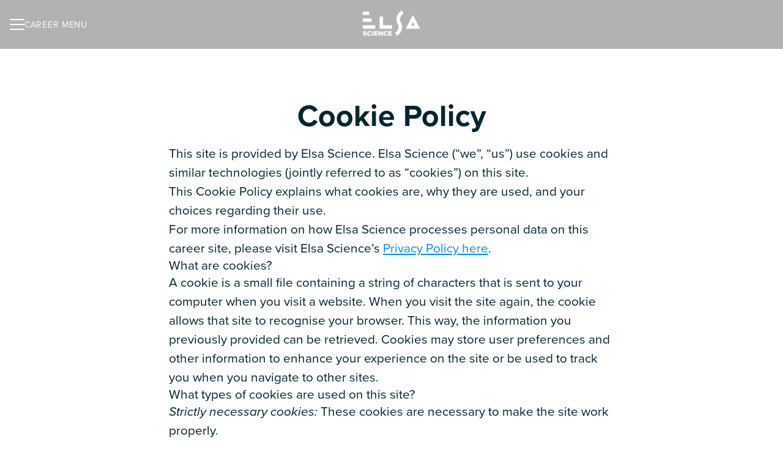

--- FILE ---
content_type: text/html; charset=utf-8
request_url: https://careers.elsa.science/cookie-policy
body_size: 14888
content:
<!DOCTYPE html>

<html
  lang="en-GB"
  dir="ltr"
  class="h-screen"
>
  <head>
    <script src="https://assets-aws.teamtailor-cdn.com/assets/packs/js/runtime-3ae7fb28a3ffc6221b5a.js" crossorigin="anonymous" data-turbo-track="reload" nonce="" defer="defer" integrity="sha384-Fmaz4pr/DRYCZPFlbBBWmd8F3srCflozQzXFHa0ZYM58gv0RUYimp1cr4I4+0yiY"></script>
<script src="https://assets-aws.teamtailor-cdn.com/assets/packs/js/5217-d722161248a86ef021eb.js" crossorigin="anonymous" data-turbo-track="reload" nonce="" defer="defer" integrity="sha384-3uhEwc9uRPhLRiFZuyE1+fXG2cPfzR9U79Emaqi+mAfXU4IoMzhLyJlcm/7r1wQE"></script>
<script src="https://assets-aws.teamtailor-cdn.com/assets/packs/js/cookies-a135f52d0a68c93f4012.js" crossorigin="anonymous" data-turbo-track="reload" nonce="" defer="defer" integrity="sha384-0sL6GTF8sTKsSFPNxAGm6429n1teKKhy573MDp74v/UIVHe/z//4JrnBZWLBIJZQ"></script>
<script src="https://assets-aws.teamtailor-cdn.com/assets/packs/js/601-7d3383e7a375dc1aaa1b.js" crossorigin="anonymous" data-turbo-track="reload" nonce="" defer="defer" integrity="sha384-l5I801Pjg1EBg2KQZqeHOLGUzdhI7+PBvRsMqdEOUrzi+WANH250/E7d/ntAKPkC"></script>
<script src="https://assets-aws.teamtailor-cdn.com/assets/packs/js/8559-d931dd583b4bb79d0e2a.js" crossorigin="anonymous" data-turbo-track="reload" nonce="" defer="defer" integrity="sha384-9pmZ0INZG4vdr7arMaCamElHv26NrYEKOvqhf9yjMS5zyzkA40w7ExDWqxGcv2vE"></script>
<script src="https://assets-aws.teamtailor-cdn.com/assets/packs/js/7107-2c8b0452b1096d40d889.js" crossorigin="anonymous" data-turbo-track="reload" nonce="" defer="defer" integrity="sha384-F6jpFzRjsKwuSo3AQM4sFVxNTUvURcCz99PinP+Ioe6ku9FF/btyL6hHI9n3qsl9"></script>
<script src="https://assets-aws.teamtailor-cdn.com/assets/packs/js/7328-d401e606fb75606f5ed6.js" crossorigin="anonymous" data-turbo-track="reload" nonce="" defer="defer" integrity="sha384-p0L2eTbL6W9KU9kp+a5ZiPFo/LooZDf3V5bViSUzLy1aNO65oNK3BhaQyGgC1Da/"></script>
<script src="https://assets-aws.teamtailor-cdn.com/assets/packs/js/1339-00abae9417e81aa505e6.js" crossorigin="anonymous" data-turbo-track="reload" nonce="" defer="defer" integrity="sha384-B1Mnt333mdl5R/PLHqu6uqtlIRQbld7H6Hdok/Ln/VoJwsSzZS8+mgPpIjQSbPrZ"></script>
<script src="https://assets-aws.teamtailor-cdn.com/assets/packs/js/careersite-4ba68538245331f50716.js" crossorigin="anonymous" data-turbo-track="reload" nonce="" defer="defer" integrity="sha384-Jw3u3iUxD016F+BEz0e9axI10PCI9LHZREtSWs/nr480PoKLxJZCn5JkN2vc17+F"></script>
<script src="https://assets-aws.teamtailor-cdn.com/assets/packs/js/4254-c45eea0ea8a6e7fbe408.js" crossorigin="anonymous" data-turbo-track="reload" nonce="" defer="defer" integrity="sha384-apFmoAEVdGUqGEoR1Nm41DSwOTXZzwghwLCdRgTnXOu0tfFK3Fa/hBBCV7G0v2h8"></script>
<script src="https://assets-aws.teamtailor-cdn.com/assets/packs/js/8454-e660b5c793efc07457dc.js" crossorigin="anonymous" data-turbo-track="reload" nonce="" defer="defer" integrity="sha384-dGFXkTHDjzQntcGqSSnoJx1fghvXUfT/FblSy/fbsoR5GK/y4zwSXGBuC8kTUS0h"></script>
<script src="https://assets-aws.teamtailor-cdn.com/assets/packs/js/font-awesome-d93dcae92dfe0efb796e.js" crossorigin="anonymous" data-turbo-track="reload" nonce="" defer="defer" integrity="sha384-sgVCsKWBVlfrJgIFsdlR2hm5bWFvxj4FMh2tADpdMYjjg08BCPEMHpJBGn7LdVlS"></script>

    <link rel="stylesheet" crossorigin="anonymous" href="https://assets-aws.teamtailor-cdn.com/assets/packs/css/careersite-53ee188a.css" data-turbo-track="reload" media="all" integrity="sha384-boh8DDenpqn2jkRKqfWug2Wj45KAtBDzlM5mp/D3njAYbJZDmGwEFijU7ZWDKGY4" />

      
      

    <meta name="viewport" content="width=device-width, initial-scale=1">

    <meta name="turbo-cache-control" content="">

    <meta name="turbo-prefetch" content="false">

    <title>
      Cookie Policy - Elsa Science
    </title>

    <meta name="csrf-param" content="authenticity_token" />
<meta name="csrf-token" content="K7vFy88t8_ex35u8OLbojwIHfnAwYFeWiKBBcwNRZFC-RjPSOGDYWbiVyh1TnQGJmsXCIMXABNtezJ2JiP2yIw" />
    

    
    <link rel='icon' type='image/png' href='https://images.teamtailor-cdn.com/images/s3/teamtailor-production/favicon-v3/image_uploads/f94d1ca2-a656-45e9-bdd6-82404660dfdc/original.png'><link rel='apple-touch-icon' href='https://images.teamtailor-cdn.com/images/s3/teamtailor-production/favicon_apple-v3/image_uploads/f94d1ca2-a656-45e9-bdd6-82404660dfdc/original.png' sizes='180x180'>
    <meta name="description" content="Cookie policy for Elsa Science career site" />
    <meta name="keywords" content="Job opportunities, Jobs, Career, Career site" />
    
    
    
    <link rel="alternate" type="application/rss+xml" title="Blog Posts" href="/blog/posts.rss" /><link rel="alternate" type="application/rss+xml" title="Jobs" href="/jobs.rss" />

    <meta property="og:locale" content="en_GB" />
    <meta property="og:type" content="website" />
    <meta property="og:title" content="Cookie Policy - Elsa Science" />
    <meta property="og:site_name" content="Elsa Science" />
    <meta property="og:url" content="https://careers.elsa.science/cookie-policy" />
    <meta property="og:description" content="Cookie policy for Elsa Science career site" />
    <meta property="og:image" content="https://images.teamtailor-cdn.com/images/s3/teamtailor-production/gallery_picture-v6/image_uploads/af6e4508-fbaa-4bb4-9ece-8116f53ce880/original.jpg" />
            <meta property="og:image:width" content="1600" />
            <meta property="og:image:height" content="900" />
    
    

    <style media="all">
  :root {
    --company-primary-bg-color: 255, 255, 255;
    --company-secondary-bg-color: 115, 198, 121;
    --company-secondary-bg-light-5-color: 133, 205, 138;
    --company-secondary-bg-fallback-color: 115, 198, 121;
    --company-primary-text-color: 0, 37, 51;
    --company-primary-text-dark-5-color: 0, 19, 26;
    --company-primary-text-dark-10-color: 0, 0, 0;
    --company-primary-text-light-50-color: 51, 199, 255;
    --company-primary-text-light-77-color: 189, 237, 255;
    --company-secondary-text-color: 255, 255, 255;
    --company-secondary-text-light-5-color: 255, 255, 255;
    --company-secondary-text-light-15-color: 255, 255, 255;
    --company-link-color: 0, 143, 238;
    --company-link-color-on-white: 0, 112, 187;
    --company-color: 0, 143, 238;

    --company-button-text-color: 255, 255, 255;
    --company-button-bg-color: 0, 143, 238;

    --company-button-bg-light-5-color: 8, 157, 255;
    --company-button-bg-light-15-color: 59, 177, 255;

    --company-border-radius: 40px;

    --company-header-font-family: "proxima-nova";
    --company-header-font-weight: 700;
    --company-body-font-family: "proxima-nova";
    --company-body-font-weight: 400;
  }
    .companies.show .header__main.background{
    background-color:#110D28F2
}
.jobs.show .header__main.background{
    background-color:#110D28F2
}
.jobs.index .header__main.background{
    background-color:#110D28F2
}
</style>

  <meta name="theme-color" content="#008fee">

    

  <script type="text/javascript" src="https://use.typekit.net/qlz0mjb.js"></script>
  <script type="text/javascript">
    try{Typekit.load();}catch(e){}
  </script>

  </head>

  <body class="font-company-body min-h-dvh flex flex-col text-company-primary bg-company-primary overflow-x-clip company-link-style--underline cookie_policies index" data-controller="careersite--ready careersite--referrer-cookie careersite--preload" data-careersite--referrer-cookie-disabled-value="false" data-careersite--ready-in-editor-value="false" data-block-scripts="true">
    
    

    

      <dialog data-controller="common--cookies--preferences" data-common--cookies--preferences-checked-categories-value="[]" data-action="open-cookie-preferences@window-&gt;common--cookies--preferences#open" class="company-links bg-company-primary text-company-primary shadow-form inset-x-4 mb-4 rounded max-w-screen-sm p-4 overflow-auto max-h-[80vh] z-cookie-alert backdrop:bg-[rgba(0,0,0,0.6)] sm:p-10 sm:mb-auto fixed top-2">
  <div class="mb-5 text-center;">
    <h1 class="font-bold mb-2 text-lg">Select which cookies you accept</h1>
    <p class="text-left mb-2">On this site, we always set cookies that are strictly necessary, meaning they are necessary for the site to function properly.</p>
    <p class="text-left mb-2">If you consent to it, we will also set other types of cookies. You can provide or withdraw your consent to the different types of cookies using the toggles below. You can change or withdraw your consent at any time, by clicking the link “Manage Cookies”, which is always available at the bottom of the site.</p>
    <p class="text-left">To learn more about what the different types of cookies do, how your data is used when they are set etc, see our <a href='https://careers.elsa.science/cookie-policy'>Cookie Policy</a>.</p>
  </div>

  <div class="mb-10 text-sm leading-snug">
    <div class="flex mb-3 items-start sm:mb-5 cursor-default" data-preference-type="strictly_necessary">
  <div class="label-switch label-switch--disabled">
    <input type="checkbox" disabled="disabled" id="strictly_necessary" checked="checked" class="peer">

    <div class="checkbox peer-focus:ring-2 peer-focus:ring-blue-600"></div>
</div>
  <div class="ml-4 flex flex-col">
    <label class="font-semibold" for="strictly_necessary">Strictly necessary</label>

    <p>These cookies are necessary to make the site work properly, and are always set when you visit the site.</p>

      <span>
        <strong>Vendors</strong>
        <span>Teamtailor</span>
      </span>
</div></div>

    <div class="flex mb-3 items-start sm:mb-5" data-preference-type="analytics">
  <div class="label-switch">
    <input type="checkbox" id="analytics" class="peer" data-common--cookies--preferences-target="categoryInput" data-action="input-&gt;common--cookies--preferences#handleCategoryToggle">

    <div class="checkbox peer-focus:ring-2 peer-focus:ring-blue-600"></div>
</div>
  <div class="ml-4 flex flex-col">
    <label class="font-semibold cursor-pointer" for="analytics">Analytics</label>

    <p>These cookies collect information to help us understand how the site is being used.</p>

      <span>
        <strong>Vendors</strong>
        <span>Teamtailor</span>
      </span>
</div></div>

    

    
  </div>

  <div class="flex flex-col items-center gap-6">
    <button class="careersite-button w-full" data-action="click-&gt;common--cookies--preferences#handleAccept">Accept these cookies</button>

    <button class="careersite-button w-full" data-action="click-&gt;common--cookies--preferences#handleDecline">Decline all non-necessary cookies</button>
  </div>
</dialog>


    <a href="#main-content" class="careersite-button min-w-[13.75rem] group 
          absolute top-0 left-0 py-2 px-4 z-[50] transform
          -translate-y-full -translate-x-full focus:translate-y-2 focus:translate-x-2 transition">
  <span class="flex items-center justify-center gap-x-3">
    
    <span class="truncate">Skip to main content</span>

      <i class="transition duration-200 transform fas mt-[-1px] fa-chevron-right group-hover:translate-x-1 rtl:group-hover:-translate-x-1 rtl:-scale-x-100"></i>
  </span>
</a>

    
<header class="header z-career-header flex w-full h-20   hover:after:top-0 !relative" data-section-model="header" style="">
  <div class="absolute top-0 w-full h-full ltr:left-0 rtl:right-0">
            <div class="flex items-center h-full ltr:ml-2 rtl:mr-2" data-controller="common--header--menu" data-common--header--menu-open-value="false" data-test="header-menu">
  <button
    class="
      relative flex items-center gap-4 px-4 no-underline cursor-pointer h-14
      sm:w-auto bg-opacity-80 sm:bg-transparent z-career-header-menu-button
      focus-visible-header
    "
    aria-expanded="false"
    data-action="click->common--header--menu#toggle"
    data-common--header--menu-target="button"
  >
    <span class="header-menu-burger" data-common--header--menu-target="burger">
        <span class="header-menu-burger__item"></span>
        <span class="header-menu-burger__item"></span>
        <span class="header-menu-burger__item"></span>
        <span class="header-menu-burger__item"></span>
    </span>

    <span class="max-sm:sr-only text-sm leading-normal tracking-wider uppercase whitespace-nowrap">Career menu</span>
  </button>

  <div
    class="
      absolute inset-0 hidden w-full h-screen py-20 m-0 overflow-y-auto
      bottom header__nav z-career-header-menu-content
    "
    data-common--header--menu-target="menu"
  >
    <nav class="w-full main-nav-menu sm:h-full">
      <ul class="w-full sm:py-12">
          <li>
            <a class="text-xl sm:text-4xl py-3 px-8 sm:px-[20%] block font-bold w-full no-underline hover:bg-gradient-header focus-visible:outline-none focus-visible:bg-gradient-header rtl:degree-[90deg]" href="https://careers.elsa.science/">Start</a>
</li>          <li>
            <a class="text-xl sm:text-4xl py-3 px-8 sm:px-[20%] block font-bold w-full no-underline hover:bg-gradient-header focus-visible:outline-none focus-visible:bg-gradient-header rtl:degree-[90deg]" href="https://careers.elsa.science/locations">Locations</a>
</li>          <li>
            <a class="text-xl sm:text-4xl py-3 px-8 sm:px-[20%] block font-bold w-full no-underline hover:bg-gradient-header focus-visible:outline-none focus-visible:bg-gradient-header rtl:degree-[90deg]" href="https://careers.elsa.science/people">People</a>
</li>          <li>
            <a class="text-xl sm:text-4xl py-3 px-8 sm:px-[20%] block font-bold w-full no-underline hover:bg-gradient-header focus-visible:outline-none focus-visible:bg-gradient-header rtl:degree-[90deg]" href="https://careers.elsa.science/jobs">Jobs</a>
</li>      </ul>
    </nav>

    <div class="flex flex-col items-end px-8 py-8 overflow-auto md:max-h-full scrollbar-hide sm:text-right sm:fixed top-16 ltr:right-8 rtl:left-8 sm:px-0 sm:py-0">
      <span class="text-lg font-bold">
        Employee
      </span>

      <a class="hover:underline focus-visible-header self-end" href="https://app.teamtailor.com/companies/DhfJesWitDc@eu/dashboard">Log in as employee</a>


        <span class="mt-12 text-lg font-bold">
          Candidate
        </span>
        <a class="hover:underline focus-visible-header self-end" href="https://careers.elsa.science/connect/login">Log in to Connect</a>

        <span class="mt-12 text-lg font-bold">Homepage</span>
        <a class="hover:underline focus-visible-header self-end" href="https://elsa.science">elsa.science</a>
</div>  </div>
</div>

</div>

<div class="flex items-center mx-auto">      
<a class="relative h-[72px] flex items-center justify-center text-center focus-visible-header" id="e9d138d099d76c5d9824b7292fb1bfd84" data-test="company-logo" data-turbo-permanent="true" href="https://careers.elsa.science/">
    <img alt="Elsa Science career site" class="mx-auto max-w-[180px] sm:max-w-[200px] max-h-[90%]" src="https://images.teamtailor-cdn.com/images/s3/teamtailor-production/logotype-v3/image_uploads/f2838f6f-32a6-46c7-a530-6d4e3a014749/original.png" />
</a>
</div>

</header>

<main class="flex flex-col grow mx-auto max-w-full block-padding block-px lg:max-w-screen-md">
  

    <h1 class="font-company-header text-4xl text-center md:text-5xl leading-tight mb-4">Cookie Policy</h1>

  
  <div class="company-links prose">
  <p>This site is provided by Elsa Science. Elsa Science (“we”, “us”) use cookies and similar technologies (jointly referred to as “cookies”) on this site.</p>
  <p>This Cookie Policy explains what cookies are, why they are used, and your choices regarding their use.</p>
  <p>For more information on how Elsa Science processes personal data on this career site, please visit Elsa Science’s <a href="https://careers.elsa.science/privacy-policy">Privacy Policy here</a>.</p>

  <h3>What are cookies?</h3>
  <p>A cookie is a small file containing a string of characters that is sent to your computer when you visit a website. When you visit the site again, the cookie allows that site to recognise your browser. This way, the information you previously provided can be retrieved. Cookies may store user preferences and other information to enhance your experience on the site or be used to track you when you navigate to other sites.</p>
  <h3>What types of cookies are used on this site?</h3>

  <ul>
    <li><em>Strictly necessary cookies:</em> These cookies are necessary to make the site work properly.</li>
    <li><em>Analytics cookies:</em> These cookies collect information that is used to help us understand how the site is being used.</li>
    
    
  </ul>

  <h4>What cookies are used on this site?</h4>

  <div class="overflow-x-auto">
    <table id="cookie-table" class="text-sm">
      <thead>
        <tr>
          <th colspan="2">Name</th>
          <th colspan="1">Type</th>
          <th colspan="1">Vendor</th>
          <th colspan="1">Expires</th>
          <th colspan="3">Description</th>
        </tr>
      </thead>

      <tbody>

          <tr>
            <td colspan="2">_tt_session</td>
            <td colspan="1">Strictly necessary</td>
            <td colspan="1">Teamtailor</td>
            <td colspan="1">2 days</td>

            <td colspan="3">
              This cookie is used to keep the context of a visitor (e.g. to keep you logged in on the site).

</td>          </tr>

          <tr>
            <td colspan="2">referrer</td>
            <td colspan="1">Analytics</td>
            <td colspan="1">Teamtailor</td>
            <td colspan="1">Session</td>

            <td colspan="3">
              This cookie is used to identify the web link used to direct visitors to the site.

</td>          </tr>

          <tr>
            <td colspan="2">_ttCookiePermissions</td>
            <td colspan="1">Strictly necessary</td>
            <td colspan="1">Teamtailor</td>
            <td colspan="1">6 months</td>

            <td colspan="3">
              This cookie is used to hide the cookie banner once you have interacted with it.

</td>          </tr>

          <tr>
            <td colspan="2">_ttAnalytics</td>
            <td colspan="1">Analytics</td>
            <td colspan="1">Teamtailor</td>
            <td colspan="1">6 months</td>

            <td colspan="3">
              This cookie is used to gather insights about how visitors use the site.

</td>          </tr>
      </tbody>
    </table>
  </div>

  <h3>Your control of cookies</h3>
  <p>You have the right to decide whether to accept or reject cookies that are not strictly necessary. You can do so by:</p>

  <ul>
    <li>
      Indicating your preference on the banner that appears when you enter the site.
    </li>

    <li>
      Clicking “Cookie Preferences” on the banner that appears when you enter the site, to tailor your preferences.
    </li>

    <li>
      Changing your already selected preferences by clicking the link “Manage Cookies”, which is always available at the bottom of the site.
    </li>

    <li>
      Restricting cookies by altering your browser settings. The way in which you can restrict cookies varies from browser to browser. You should therefore visit your web browser&#39;s help menu for more information.
    </li>
  </ul>

  <h3>Contact us</h3>
  <p>If you have any questions about this Cookie Policy, please email Elsa Science at <a href="mailto:lina@elsa.science">lina@elsa.science</a>.</p>
  <p>The Cookie Policy for this career site was last updated on September 21, 2023.</p>
</div>

</main>
  <div data-section-model="footer">

  <section class="block--about company-links bg-primary-text-background block-px mt-auto">
  <div class="py-20 mx-auto block-max-w--sm">
    <div class="mx-auto block-max-w--sm">
    <h2 class="mb-4 text-4xl text-center font-company-header text-block-title">About Elsa Science</h2>

    <div class="prose prose-block font-company-body company-links break-words">
      <p>We are a growing team of brave challengers on a global mission to support people living with a chronic disease, to live life to its fullest.</p><p>Our goal is to be a motivational and educational digital platform that brings individuals, families, health care providers, medical companies and scientists together through seamless data sharing and powerful communication for a greater good: to detect and manage the illness, improve healthcare and empower the individual to reach a new normal and live life to its fullest.<br></p>
    </div>
</div>


    <div class="flex flex-wrap mt-8 text-lg gap-y-4">

        <div class="flex-shrink-0 w-full md:w-half">
          <span class="font-bold">
            Co-workers
          </span>

          31
        </div>

    </div>
  </div>
</section>

  <footer class="block-px mt-auto">
      <div class="text-lg block-padding">
  <div class="w-full mx-auto sm:flex block-max-w--lg">
      <div class="w-full lg:flex-shrink-0 md:w-[47%] md:text-center lg:text-unset lg:w-[25%] md:pr-[3%] mb-10 lg:mb-0 last:mb-0 footer-nav-menu">
  <h2 class="mb-4 text-xl font-company-header">Career site</h2>

  <ul class="flex flex-col gap-y-3">
      <li class="w-full text-md leading-tight">
        <a class="py-1 w-full company-link" href="https://careers.elsa.science/">Start</a>

</li>      <li class="w-full text-md leading-tight">
        <a class="py-1 w-full company-link" href="https://careers.elsa.science/locations">Locations</a>

</li>      <li class="w-full text-md leading-tight">
        <a class="py-1 w-full company-link" href="https://careers.elsa.science/people">People</a>

</li>      <li class="w-full text-md leading-tight">
        <a class="py-1 w-full company-link" href="https://careers.elsa.science/jobs">Jobs</a>

</li>      <li class="w-full text-md leading-tight">
        <a class="py-1 w-full company-link" href="/data-privacy">Data &amp; privacy</a>

</li>      <li class="w-full text-md leading-tight">
                    <button data-controller="cookie-preferences" data-action="click-&gt;cookie-preferences#openCookiePreferences" aria-label="Manage cookies" class="company-link font-company-body text-unset py-1">Manage cookies</button>

</li>  </ul>
</div>
      <div class="w-full lg:flex-shrink-0 md:w-[47%] md:text-center lg:text-unset lg:w-[25%] md:pr-[3%] mb-10 lg:mb-0 last:mb-0 footer-nav-locations">
  <h2 class="mb-4 text-xl font-company-header">Locations</h2>

  <ul class="flex flex-col gap-y-3">
      <li class="w-full text-md leading-tight">
        <a class="py-1 w-full company-link" href="https://careers.elsa.science/locations/stockholm">Stockholm</a>

</li>  </ul>
</div>


    <div class="flex flex-col items-center justify-center grow shrink-0 text-base sm:items-end sm:justify-end">
      <a class="text-company-primary hover:text-company-link text-ellipsis py-1" href="https://elsa.science">elsa.science</a>
      

        <div class="flex mt-2">
            <a class="text-company-primary hover:text-company-link gap-x-1" target="_blank" title="Facebook" href="https://www.facebook.com/ElsaScience">
              <i class="fab fa-facebook-square size-6 p-1 text-lg"></i>
</a>            <a class="text-company-primary hover:text-company-link gap-x-1" target="_blank" title="Instagram" href="https://www.instagram.com/elsascience/">
              <i class="fab fa-instagram size-6 p-1 text-lg"></i>
</a>        </div>
</div></div></div>


    <div
      class="
        flex flex-col py-4 mx-auto text-center border-t sm:text-unset
        block-max-w--lg border-company-primary-text border-opacity-15
        sm:justify-between sm:flex-row
      "
    >
      <div class="flex justify-center w-full sm:w-auto">
    <a class="text-company-primary hover:text-company-link" href="https://app.teamtailor.com/companies/DhfJesWitDc@eu/dashboard">Employee login</a>
</div>


      <div class="flex justify-center w-full sm:w-auto">
          <a class="text-company-primary hover:text-company-link" href="/connect/login">Candidate Connect login</a>

      </div>
    </div>
</footer></div>
  <section class="relative block-px mt-15 z-career-autojoin mb-[27px] md:mb-[35px]" id="section-auto-join">
  <div class="w-full px-4 pt-12 mx-auto rounded pb-18 block-max-w--lg bg-company-secondary text-company-secondary block-shadow">
    <h2 class="text-center font-company-header text-4xl text-shadow">Already working at Elsa Science?</h2>
    <p class="text-center text-xl text-opacity-80 text-company-secondary text-shadow">Let’s recruit together and find your next colleague.</p>

      <div dir="ltr" class="relative mx-auto max-w-[500px] w-full px-4 py-2 mt-6 rounded cursor-pointer bg-company-secondary-text text-company-secondary bg-opacity-15 focus-within:bg-white focus-within:text-gray-800 focus-within:outline focus-within:outline-2 focus-within:outline-offset-2 focus-within:outline-company-secondary-text" data-controller="blocks--auto-join--form" data-action="click-&gt;blocks--auto-join--form#focusEmailField" data-blocks--auto-join--form-tooltip-login-value="Enter your email address" data-blocks--auto-join--form-tooltip-login-with-value="Log in to %{email}">
  <form class="flex items-center justify-between leading-tight text-md" data-turbo="false" data-blocks--auto-join--form-target="form" data-action="turbo:submit-start-&gt;blocks--auto-join--form#handleBefore turbo:submit-end-&gt;blocks--auto-join--form#handleComplete" action="/en-GB/auto_join" accept-charset="UTF-8" method="post"><input type="hidden" name="authenticity_token" value="mhZ6fqZQosvBpJikFgaCb6cfKilJEz16eUkX5ytjtHMV5CdZxmlO2IEeN2HbccryJH6OV1TaOWKdy3zK8KlV7Q" autocomplete="off" />
    <input value="elsa.science" data-blocks--auto-join--form-target="domainField" autocomplete="off" type="hidden" name="domain" id="domain" />
    <input data-blocks--auto-join--form-target="emailField" autocomplete="off" type="hidden" name="email" id="email" />

    <input tabIndex="-1" required="required" type="email" autocomplete="off" aria-label="Email address without domain" class="absolute inset-0 opacity-0" data-blocks--auto-join--form-target="fullEmailField" name="full_email" id="full_email" />

    <div class="shrink min-w-0 flex flex-nowrap">
      <div contenteditable="true" class="auto-join__form__email focus:outline-none min-w-[2px] shrink-0" aria-label="Email address without domain" role="textbox" data-blocks--auto-join--form-target="emailEdit" data-placeholder="name"></div>

        <span class="w-full truncate">@elsa.science</span>
    </div>

    <button type="submit" aria-label="Log in" class="flex items-center relative justify-center text-current hover:opacity-80 focus-visible:outline-company-button" data-controller="tooltip" data-event-tracking="click" data-event-category="Account" data-event-name="Auto Joined: Create" data-event-label="Click" data-blocks--auto-join--form-target="submit">
      <span class="sr-only">
        Log in
      </span>

      <i class="text-3xl fal fa-circle-chevron-right"></i>
</button>
    <div
      class="
        absolute top-0 bottom-0 right-0 items-center justify-center hidden
        pr-5 text-current
      "
      data-blocks--auto-join--form-target="loading"
    >
      <i class="text-3xl fas fa-spinner fa-spin"></i>
    </div>
</form></div>

</div>
  <ul
  class="
    absolute bottom-[-27px] md:bottom-[-35px] flex items-center
    justify-center left-0 right-0
  "
  data-controller="blocks--auto-join--people"
>
    <li class="flex-shrink-0 rounded-full ml-4 md:ml-7 first:ml-0 bg-company-secondary-text border-3 border-company-secondary-text shadow-form-strong">
      <div class="size-12 md:w-16 md:h-16 rounded-full bg-cover bg-center" title="Alexandra Lindfors" alt="Alexandra Lindfors" data-background-image-url="https://images.teamtailor-cdn.com/images/s3/teamtailor-production/employee_picture-v3/image_uploads/609849e7-4571-46e9-995b-799dd80e9384/original.png" data-blocks--auto-join--people-target="person"></div>
</li>    <li class="flex-shrink-0 rounded-full ml-4 md:ml-7 first:ml-0 bg-company-secondary-text border-3 border-company-secondary-text shadow-form-strong">
      <div class="size-12 md:w-16 md:h-16 rounded-full bg-cover bg-center" title="Hanna Blyckert" alt="Hanna Blyckert" data-background-image-url="https://images.teamtailor-cdn.com/images/s3/teamtailor-production/employee_picture-v3/image_uploads/3ee9381f-c2a2-49c9-99d1-b72d19a155c8/original.jpg" data-blocks--auto-join--people-target="person"></div>
</li>    <li class="flex-shrink-0 rounded-full ml-4 md:ml-7 first:ml-0 bg-company-secondary-text border-3 border-company-secondary-text shadow-form-strong">
      <div class="size-12 md:w-16 md:h-16 rounded-full bg-cover bg-center" title="Sebastian Evans" alt="Sebastian Evans" data-background-image-url="https://images.teamtailor-cdn.com/images/s3/teamtailor-production/employee_picture-v3/image_uploads/99b71e2b-d04f-4add-8b31-f7bb9a8f4491/original.jpg" data-blocks--auto-join--people-target="person"></div>
</li>    <li class="flex-shrink-0 rounded-full ml-4 md:ml-7 first:ml-0 bg-company-secondary-text border-3 border-company-secondary-text shadow-form-strong">
      <div class="size-12 md:w-16 md:h-16 rounded-full bg-cover bg-center" title="Lars Klareskog" alt="Lars Klareskog" data-background-image-url="https://images.teamtailor-cdn.com/images/s3/teamtailor-production/employee_picture-v3/image_uploads/30e51e64-3773-4541-a871-5ee9ca85c77e/original.png" data-blocks--auto-join--people-target="person"></div>
</li>    <li class="flex-shrink-0 rounded-full ml-4 md:ml-7 first:ml-0 bg-company-secondary-text border-3 border-company-secondary-text shadow-form-strong hidden sm:block">
      <div class="size-12 md:w-16 md:h-16 rounded-full bg-cover bg-center" title="Andrea Rylander" alt="Andrea Rylander" data-background-image-url="https://images.teamtailor-cdn.com/images/s3/teamtailor-production/employee_picture-v3/image_uploads/72e11488-8eb7-40e5-8608-8de54594f345/original.png" data-blocks--auto-join--people-target="person"></div>
</li>    <li class="flex-shrink-0 rounded-full ml-4 md:ml-7 first:ml-0 bg-company-secondary-text border-3 border-company-secondary-text shadow-form-strong hidden sm:block">
      <div class="size-12 md:w-16 md:h-16 rounded-full bg-cover bg-center" title="Barbara Axnäs" alt="Barbara Axnäs" data-background-image-url="https://images.teamtailor-cdn.com/images/s3/teamtailor-production/employee_picture-v3/image_uploads/8e4b8e92-af0d-4769-a11f-57b9efa92a60/original.jpg" data-blocks--auto-join--people-target="person"></div>
</li>    <li class="flex-shrink-0 rounded-full ml-4 md:ml-7 first:ml-0 bg-company-secondary-text border-3 border-company-secondary-text shadow-form-strong hidden sm:block">
      <div class="size-12 md:w-16 md:h-16 rounded-full bg-cover bg-center" title="David Diamant" alt="David Diamant" data-background-image-url="https://images.teamtailor-cdn.com/images/s3/teamtailor-production/employee_picture-v3/image_uploads/3beaba0e-22da-43e2-90c9-04dab04929cf/original.png" data-blocks--auto-join--people-target="person"></div>
</li>    <li class="flex-shrink-0 rounded-full ml-4 md:ml-7 first:ml-0 bg-company-secondary-text border-3 border-company-secondary-text shadow-form-strong hidden sm:block hidden md:block">
      <div class="size-12 md:w-16 md:h-16 rounded-full bg-cover bg-center" title="Pernilla Cuno" alt="Pernilla Cuno" data-background-image-url="https://images.teamtailor-cdn.com/images/s3/teamtailor-production/employee_picture-v3/image_uploads/ee537729-d272-4b75-868f-8876d297e02c/original.png" data-blocks--auto-join--people-target="person"></div>
</li></ul>

</section>


      <div
  class="
    relative z-career-footer flex items-center justify-center flex-shrink-0
    font-sans font-normal bg-company-primary h-[152px] text-company-primary
  "
  style="display: flex !important; visibility: visible !important;"
  id="e250ad7ce12aae9574fb3c5dab8e48a1b"
  data-turbo-permanent
>
  <a rel="noopener" target="_blank" class="flex flex-col items-center group p-1" style="display: flex !important; visibility: visible !important;" href="https://www.teamtailor.com/?utm_campaign=poweredby&amp;utm_content=careers.elsa.science&amp;utm_medium=referral&amp;utm_source=career-site">
    <svg xmlns="http://www.w3.org/2000/svg" width="115" height="26">
      <path
        fill="currentColor"
        d="M115 10.727a1.815 1.815 0 0 0-.684-.954 3.443 3.443 0 0 0-1.12-.549 3.8 3.8 0 0 0-1.163-.148c-.374.014-.647.064-.819.148-.517.282-1.243.831-2.175 1.649a56.033 56.033 0 0 0-3.06 2.916 88.146 88.146 0 0 0-3.382 3.657 64.336 64.336 0 0 0-3.145 3.867 64.947 64.947 0 0 1 2.585-3.699 71.089 71.089 0 0 1 2.456-3.086 39.674 39.674 0 0 1 2.089-2.303 198.2 198.2 0 0 1 1.4-1.395c.172-.141.172-.31 0-.507-.172-.198-.417-.388-.732-.571a6.412 6.412 0 0 0-.991-.465c-.344-.127-.618-.19-.818-.19-.23 0-.646.29-1.249.867-.603.577-1.278 1.324-2.025 2.24a77.721 77.721 0 0 0-2.348 3.043 60.298 60.298 0 0 0-2.24 3.255 32.222 32.222 0 0 0-1.659 2.875c-.43.86-.646 1.5-.646 1.923 0 .197.108.458.323.782.216.324.459.62.732.888.272.268.545.451.819.55.272.098.48.035.624-.19l.173-.34c.545-.872 1.256-1.865 2.132-2.98a105.902 105.902 0 0 1 5.709-6.656 48.75 48.75 0 0 1 2.671-2.663c-.201.338-.502.76-.904 1.268-.403.507-.797 1.014-1.186 1.521-.387.507-.732.987-1.034 1.437-.301.452-.452.776-.452.973 0 .197.072.408.216.633.144.226.337.437.582.634.243.197.501.366.775.507.273.141.538.211.797.211.23 0 .502-.09.819-.274a6.57 6.57 0 0 0 .969-.698c.33-.28.66-.591.991-.93a9.63 9.63 0 0 0 .84-.972c.2-.253.258-.394.172-.423-.086-.028-.23-.013-.431.043-.201.056-.402.12-.602.19-.202.07-.317.092-.345.064-.059-.057.043-.225.301-.507.258-.282.588-.634.991-1.057.401-.423.847-.873 1.335-1.352.489-.48.94-.937 1.357-1.375.416-.436.755-.824 1.012-1.162.195-.255.308-.445.34-.572v-.123ZM98.14 11.358a6.737 6.737 0 0 0-1.444-1.14 8.05 8.05 0 0 0-1.702-.762c-.59-.183-1.114-.233-1.573-.148-.631.141-1.328.493-2.089 1.057a16.207 16.207 0 0 0-2.283 2.092 24.276 24.276 0 0 0-2.176 2.769 27.779 27.779 0 0 0-1.788 3c-.502.988-.883 1.918-1.141 2.791-.259.873-.33 1.606-.216 2.198.057.282.302.584.732.909.431.324.911.62 1.444.888.53.268 1.062.479 1.594.633.531.155.926.218 1.185.19.603-.084 1.285-.393 2.046-.93.761-.534 1.536-1.204 2.326-2.007a27.437 27.437 0 0 0 2.306-2.684 28.124 28.124 0 0 0 1.938-2.895c.545-.944.97-1.832 1.27-2.664.302-.83.41-1.5.323-2.007-.084-.423-.337-.852-.752-1.29Zm-2.047 1.1c-.317.718-.79 1.578-1.422 2.578-.632 1-1.35 2.057-2.154 3.17a56.881 56.881 0 0 1-2.348 3.043c-.761.916-1.436 1.648-2.024 2.198-.59.55-.97.755-1.142.613-.202-.141-.137-.577.193-1.31.33-.733.805-1.599 1.422-2.6.618-1 1.32-2.05 2.112-3.149A55.734 55.734 0 0 1 93.034 14c.747-.901 1.415-1.62 2.004-2.155.588-.536.997-.747 1.228-.635.2.113.142.53-.173 1.248Z"
      />

      <path
        fill="currentColor"
        d="M93.128 0h-.01a.826.826 0 0 0-.127.01c-.258.056-.696.394-1.314 1.014-.618.62-1.35 1.423-2.197 2.409a94.751 94.751 0 0 0-2.757 3.381 163.559 163.559 0 0 0-5.837 7.968 81.501 81.501 0 0 0-2.435 3.741 37.377 37.377 0 0 0-1.702 3.064c-.43.888-.646 1.53-.646 1.923 0 .198.072.417.215.656.144.24.33.458.56.656.23.197.489.366.776.507.287.14.56.211.819.211.23 0 .502-.09.819-.275.315-.183.638-.415.969-.697.329-.28.66-.598.99-.951.33-.352.61-.683.84-.994.2-.253.259-.394.172-.422-.086-.028-.23-.014-.43.042-.202.057-.41.127-.625.211-.216.085-.338.113-.367.085-.086-.085.05-.465.41-1.141.358-.677.883-1.558 1.572-2.642a92.766 92.766 0 0 1 2.499-3.7c.976-1.38 2.032-2.817 3.166-4.31a141.137 141.137 0 0 1 3.554-4.482 117.076 117.076 0 0 1 3.663-4.226c.23-.254.25-.507.064-.76a2.76 2.76 0 0 0-.796-.698 3.952 3.952 0 0 0-1.12-.465A3.32 3.32 0 0 0 93.128 0ZM78.645 9.985c-.603.592-1.286 1.352-2.046 2.282a68.44 68.44 0 0 0-2.37 3.086 71.05 71.05 0 0 0-2.263 3.297 34.032 34.032 0 0 0-1.701 2.916c-.446.874-.668 1.522-.668 1.944 0 .198.072.417.216.656.143.24.337.458.58.656.244.197.503.366.777.507.272.141.538.211.796.211.23 0 .502-.09.82-.275.315-.182.646-.415.99-.697.345-.28.675-.598.99-.951.316-.352.604-.683.862-.994.2-.253.251-.394.15-.422-.1-.028-.25-.014-.451.042a5.261 5.261 0 0 0-.603.211c-.201.085-.317.113-.345.085-.115-.112-.022-.45.28-1.015.301-.563.71-1.247 1.228-2.05a49.603 49.603 0 0 1 1.787-2.578c.675-.916 1.329-1.79 1.961-2.621a131.25 131.25 0 0 1 1.702-2.198c.502-.634.84-1.05 1.013-1.247.143-.169.136-.353-.022-.55a2.42 2.42 0 0 0-.667-.549 5.827 5.827 0 0 0-.948-.444c-.345-.127-.618-.19-.819-.19-.23 0-.646.296-1.25.888Zm5.127-1.987c.43-.282.861-.606 1.293-.972.43-.366.81-.74 1.141-1.12.33-.381.496-.684.496-.91 0-.28-.094-.52-.28-.718a2.184 2.184 0 0 0-.711-.486 3.922 3.922 0 0 0-.926-.274c-.33-.057-.64-.07-.927-.043-.2.029-.446.163-.732.401-.288.24-.597.516-.926.825-.33.31-.654.641-.97.993-.316.353-.602.67-.861.951-.23.254-.273.501-.13.74.143.24.374.444.69.613.316.168.653.303 1.013.4.358.1.638.121.84.065.228-.028.558-.183.99-.465ZM72.053 10.407c-.171-.169-.38-.36-.624-.57a9.114 9.114 0 0 0-.733-.57 3.563 3.563 0 0 0-.754-.402 1.217 1.217 0 0 0-.732-.063c-.919.168-1.86.599-2.822 1.29a19.599 19.599 0 0 0-2.8 2.471 30.759 30.759 0 0 0-2.564 3.108 40.548 40.548 0 0 0-2.111 3.212c-.603 1.03-1.078 1.96-1.422 2.79-.344.832-.517 1.445-.517 1.839 0 .197.072.416.216.655.143.24.337.459.581.656.244.197.502.366.776.507.273.141.538.211.797.211.115 0 .337-.127.667-.38.33-.254.719-.592 1.164-1.015a72.943 72.943 0 0 0 3.21-3.254c-.317.564-.56 1.071-.732 1.521-.172.451-.259.818-.259 1.099 0 .197.072.416.216.655.143.24.338.459.582.656.243.197.501.366.775.507.273.141.539.211.797.211.23 0 .502-.09.819-.274.316-.183.646-.416.99-.698.345-.28.676-.598.991-.95.316-.352.603-.684.862-.995.2-.252.25-.394.15-.422-.1-.028-.251-.013-.452.042a5.253 5.253 0 0 0-.603.211c-.2.085-.316.114-.344.085-.116-.112-.044-.436.215-.972.259-.535.632-1.176 1.12-1.924a81.853 81.853 0 0 1 1.659-2.43c.617-.873 1.213-1.697 1.787-2.473a71.05 71.05 0 0 1 1.573-2.05c.474-.592.811-1 1.012-1.226.144-.169.136-.352-.021-.55-.158-.196-.388-.38-.69-.548a7.169 7.169 0 0 0-.948-.444c-.33-.127-.596-.19-.796-.19-.231-.002-.576.224-1.035.674ZM61.692 21.313c.301-.62.739-1.36 1.314-2.22a46.153 46.153 0 0 1 1.982-2.726 30.495 30.495 0 0 1 2.305-2.642c.79-.803 1.55-1.464 2.283-1.986.733-.521 1.358-.754 1.875-.697a42.055 42.055 0 0 0-2.348 2.768 53.132 53.132 0 0 0-2.52 3.487c-.603.649-1.207 1.283-1.81 1.902a240.14 240.14 0 0 1-1.637 1.67c-.489.493-.89.88-1.207 1.162-.316.282-.488.409-.516.38-.116-.111-.022-.478.279-1.098Z"
      />

      <path
        fill="currentColor"
        d="M60.723 5.715c-.46 0-.826.106-1.098.317a3.942 3.942 0 0 0-.755.782 4.01 4.01 0 0 0-.496.951c-.1.296.05.444.452.444h1.38a146.63 146.63 0 0 0-3.362 4.523 119.979 119.979 0 0 0-3.144 4.607c-.948 1.466-1.724 2.762-2.327 3.888-.603 1.127-.905 1.89-.905 2.283 0 .198.072.416.215.656.144.239.337.458.582.655.244.197.502.366.776.507.272.141.538.212.797.212.23 0 .502-.091.819-.275.315-.183.646-.416.99-.698a8.8 8.8 0 0 0 .991-.95c.316-.352.604-.684.862-.994.2-.253.251-.395.15-.423-.1-.028-.25-.013-.451.042a5.261 5.261 0 0 0-.603.211c-.201.085-.317.114-.345.085-.144-.112.028-.613.517-1.5.488-.888 1.17-2.008 2.047-3.36a96.296 96.296 0 0 1 3.123-4.503 158.358 158.358 0 0 1 3.791-4.966h1.55c.431 0 .798-.134 1.1-.402.3-.268.58-.556.84-.866.229-.31.409-.592.538-.846.129-.253-.037-.38-.496-.38h-1.465l1.034-1.142c.144-.169.137-.352-.02-.55-.16-.196-.389-.38-.69-.549a7.367 7.367 0 0 0-.948-.444c-.33-.127-.596-.19-.797-.19-.23 0-.625.26-1.185.782s-1.214 1.22-1.96 2.092h-1.507v.001ZM47.41 16.663a57.558 57.558 0 0 0-1.852 2.81c-.546.889-.99 1.692-1.335 2.41-.345.72-.517 1.262-.517 1.627 0 .198.071.417.215.656.144.24.337.458.581.655.244.198.502.367.776.508.273.141.539.211.797.211.23 0 .502-.09.819-.275.316-.183.646-.415.99-.697.346-.28.675-.598.992-.951.315-.352.602-.683.861-.994.2-.253.251-.394.151-.423-.1-.027-.252-.013-.452.043a5.21 5.21 0 0 0-.603.211c-.201.085-.316.113-.345.085-.115-.112-.021-.45.28-1.015a30.48 30.48 0 0 1 1.228-2.05 49.333 49.333 0 0 1 1.788-2.578c.675-.916 1.32-1.79 1.94-2.621a88.056 88.056 0 0 1 1.679-2.198c.502-.634.854-1.05 1.055-1.247.144-.141.136-.31-.021-.508a2.75 2.75 0 0 0-.668-.57 5.231 5.231 0 0 0-.926-.465c-.33-.128-.597-.19-.797-.19h-.043c-.345 0-1.006.394-1.982 1.183-.977.789-2.076 1.804-3.295 3.043a81.609 81.609 0 0 0-3.77 4.121 74.05 74.05 0 0 0-3.49 4.375 48.627 48.627 0 0 1 2.671-3.868 95.502 95.502 0 0 1 2.585-3.233 51.945 51.945 0 0 1 2.154-2.43 67.481 67.481 0 0 1 1.422-1.459c.173-.14.173-.31 0-.507a2.905 2.905 0 0 0-.732-.571 6.399 6.399 0 0 0-.991-.465c-.345-.127-.618-.19-.819-.19-.345 0-1.005.395-1.981 1.183-.977.79-2.076 1.804-3.296 3.043a81.562 81.562 0 0 0-3.77 4.122 73.967 73.967 0 0 0-3.49 4.375 48.624 48.624 0 0 1 2.672-3.868 95.497 95.497 0 0 1 2.585-3.234 52.014 52.014 0 0 1 2.154-2.43 67.663 67.663 0 0 1 1.422-1.459c.172-.14.172-.31 0-.507a2.906 2.906 0 0 0-.733-.57 6.372 6.372 0 0 0-.99-.466c-.346-.127-.619-.19-.82-.19-.23 0-.64.29-1.227.867-.59.577-1.265 1.325-2.025 2.24a56.903 56.903 0 0 0-2.348 3.043A68.398 68.398 0 0 0 33.69 18.5a36.966 36.966 0 0 0-1.68 2.875c-.445.86-.668 1.5-.668 1.923 0 .198.108.459.323.782.215.324.466.62.754.888.287.268.566.451.84.55.273.098.466.035.582-.19a.99.99 0 0 1 .172-.254 39.175 39.175 0 0 1 1.831-2.663 91.352 91.352 0 0 1 2.348-3.023 65.668 65.668 0 0 1 2.563-2.98 66.15 66.15 0 0 1 2.478-2.578 88.8 88.8 0 0 0-2.047 2.79 48.642 48.642 0 0 0-1.809 2.747 27.004 27.004 0 0 0-1.293 2.347c-.33.69-.495 1.219-.495 1.585 0 .197.107.458.322.782.216.323.46.62.733.888.273.268.545.45.819.55.272.098.48.035.625-.191l.345-.591a51.573 51.573 0 0 1 1.852-2.622 75.367 75.367 0 0 1 2.306-2.916 82.214 82.214 0 0 1 2.498-2.874 60.774 60.774 0 0 1 2.391-2.494c-.69.902-1.38 1.846-2.07 2.832ZM33.753 10.407a13.56 13.56 0 0 0-.624-.57 8.895 8.895 0 0 0-.733-.57 3.564 3.564 0 0 0-.754-.402 1.215 1.215 0 0 0-.732-.063c-.92.168-1.86.599-2.822 1.29a19.566 19.566 0 0 0-2.8 2.471 30.745 30.745 0 0 0-2.564 3.108 40.52 40.52 0 0 0-2.11 3.212c-.604 1.03-1.078 1.96-1.423 2.79-.344.832-.517 1.445-.517 1.839 0 .197.072.416.216.655.143.24.337.459.581.656.244.197.502.366.776.507.273.141.538.211.797.211.115 0 .337-.127.668-.38.33-.254.717-.592 1.163-1.015a73.06 73.06 0 0 0 1.508-1.48 69.014 69.014 0 0 0 1.702-1.774c-.316.564-.56 1.071-.733 1.521-.172.451-.258.818-.258 1.099 0 .197.071.416.215.655.143.24.337.459.581.656.244.197.503.366.776.507.272.141.538.211.797.211.23 0 .502-.09.819-.274.315-.183.646-.416.99-.698.346-.28.675-.598.992-.95.315-.352.602-.684.861-.995.2-.252.251-.394.15-.422-.1-.028-.25-.013-.451.042a5.251 5.251 0 0 0-.604.211c-.2.085-.316.114-.344.085-.115-.112-.043-.436.215-.972.259-.535.632-1.176 1.12-1.924a80.544 80.544 0 0 1 1.66-2.43c.616-.873 1.212-1.697 1.787-2.473a69.995 69.995 0 0 1 1.573-2.05c.474-.592.811-1 1.012-1.226.144-.169.136-.352-.021-.55-.158-.196-.388-.38-.69-.548a7.168 7.168 0 0 0-.947-.444c-.33-.127-.597-.19-.798-.19-.23-.002-.575.224-1.034.674ZM23.392 21.313c.301-.62.74-1.36 1.314-2.22a46.2 46.2 0 0 1 1.982-2.726 30.398 30.398 0 0 1 2.305-2.642c.79-.803 1.55-1.464 2.283-1.986.732-.521 1.357-.754 1.874-.697a42.085 42.085 0 0 0-2.348 2.768 53.13 53.13 0 0 0-2.52 3.487c-.603.649-1.206 1.283-1.81 1.902-.603.62-1.149 1.177-1.637 1.67-.49.493-.89.88-1.206 1.162-.317.282-.489.409-.517.38-.115-.111-.021-.478.28-1.098ZM15.594 10.492c-.79.592-1.566 1.29-2.326 2.092a23.47 23.47 0 0 0-2.154 2.642 18.182 18.182 0 0 0-1.68 2.896c-.446.971-.77 1.93-.97 2.874-.2.944-.2 1.811 0 2.6.086.31.287.591.603.845.316.253.675.472 1.077.655.402.184.819.317 1.25.401.43.085.775.113 1.033.085.373-.028.833-.17 1.38-.423a11.822 11.822 0 0 0 1.68-.972 18.22 18.22 0 0 0 1.701-1.331c.56-.493 1.07-1.007 1.53-1.543.287-.338.38-.55.28-.633-.1-.085-.338.014-.711.296-.575.395-1.142.775-1.702 1.14a23.22 23.22 0 0 1-1.573.952c-.488.268-.926.48-1.314.634-.387.155-.696.232-.926.232-.747-.056-1.034-.556-.861-1.5.172-.944.616-2.093 1.335-3.446.401.31.854.6 1.357.867.502.268.984.346 1.444.232.718-.169 1.479-.62 2.283-1.353a20.62 20.62 0 0 0 2.262-2.43 18.292 18.292 0 0 0 1.745-2.6c.459-.845.704-1.479.732-1.902.028-.338-.144-.69-.517-1.057a5.267 5.267 0 0 0-1.379-.95 7.263 7.263 0 0 0-1.744-.592c-.618-.127-1.142-.12-1.573.02-.718.254-1.472.677-2.262 1.269Zm-.581 5.98c.517-.633 1.07-1.26 1.659-1.88.588-.62 1.184-1.19 1.788-1.712a19.651 19.651 0 0 1 1.637-1.29c.373-.225.575-.31.603-.253.028.057-.043.24-.215.549-.403.676-.92 1.388-1.551 2.134a24.63 24.63 0 0 1-1.939 2.05 16.67 16.67 0 0 1-1.874 1.543c-.59.409-1.055.628-1.4.656.344-.563.775-1.162 1.292-1.796Z"
      />

      <path
        fill="currentColor"
        d="M3.107 26c.223-.078.544-.253.964-.524.589-.38 1.135-.788 1.637-1.226.502-.436.855-.81 1.056-1.12.2-.31.028-.395-.517-.253-.546.141-.74-.219-.582-1.078.158-.86.604-2.008 1.336-3.446.732-1.437 1.723-3.064 2.972-4.882 1.25-1.818 2.721-3.642 4.417-5.474.143-.17.2-.352.172-.55a1.637 1.637 0 0 0-.237-.612 2.88 2.88 0 0 0-.517-.613 4.467 4.467 0 0 0-.667-.507 59.045 59.045 0 0 1 4.179.063c1.35.07 2.57.176 3.662.317.287.029.538-.14.754-.507a4.54 4.54 0 0 0 .496-1.31 6.012 6.012 0 0 0 .15-1.5c-.014-.494-.122-.852-.323-1.079-.173-.168-.69-.274-1.551-.317a40.362 40.362 0 0 0-3.21 0 59.424 59.424 0 0 0-4.157.297 82.308 82.308 0 0 0-4.373.57 40.034 40.034 0 0 0-3.9.804C3.69 3.363 2.8 3.7 2.197 4.067c-.172.084-.301.31-.387.676a2.579 2.579 0 0 0-.022 1.1c.071.366.23.661.474.887.243.226.61.254 1.099.085.89-.31 2.01-.55 3.36-.719 1.35-.169 2.8-.281 4.351-.337-.603.479-1.292 1.197-2.067 2.155a52.201 52.201 0 0 0-2.413 3.255 59.028 59.028 0 0 0-2.413 3.825 97.528 97.528 0 0 0-2.11 3.826C1.435 20.031.933 21.117.56 22.075c-.374.957-.56 1.662-.56 2.112 0 .085.093.233.28.444.186.212.423.423.71.634.288.211.604.395.949.55.19.085.37.147.543.185h.625Z"
      />
    </svg>

    <span class="mt-2 text-sm print:hidden">
      <span class="mt-2 text-sm underline group-hover:text-teamtailor-pink">Career site</span>

      by Teamtailor
    </span>
</a></div>


    <script nonce="">
  function trackPageView(url) {
    var searchParams = new URLSearchParams(window.location.search);
    var utmSource = searchParams.get('utm_source');
    window.referrer = window.referrer || utmSource || document.referrer
    var payload = {
      ed: 'KTDyqTSpMVUgWngoHfov1D85eRRqeB8oLgFjHb8VnMQmPaWgC2DI8VxcHC8rhiQzYSy4YG0ncusWN4eo1VVACxasXqtDOgOkVnnaXp9AapZGBob3DFAEMYtUeBvGUm2EFfuK9qctWxhm2cPc4XRdAyEJcsIf20utevArCSAv5Gm/MDLJJUZ0xcTT0+9ed4T2FYR/iOOSemSU52ByuFY6wlKw6UkAS/CDxDr1cii9kann2b+rTYnwtuXViWmPssL/qVI4e9/c--R8Kzjfp7Ua49l5iS--ZXChOhrzeGlBDt4tUArikQ==',
      visitor_uuid: window.visitor_uuid,
      referrer: window.referrer,
      data: {
        ua: navigator.userAgent,
        referrer: document.referrer,
      },
      url: url,
    };

    var xmlhttp = new XMLHttpRequest();
    xmlhttp.open('POST', '/pageview', true);
    xmlhttp.setRequestHeader('Content-Type', 'application/json;charset=UTF-8');
    xmlhttp.withCredentials = true;
    xmlhttp.addEventListener('readystatechange', function () {
      if (xmlhttp.readyState === XMLHttpRequest.DONE) {
        const status = xmlhttp.status;
        if (status === 0 || (status >= 200 && status < 400)) {
          window.visitor_uuid = xmlhttp.responseText;
        }
      }
    })

    xmlhttp.send(JSON.stringify(payload));
  }

  window.trackPageView = trackPageView;

  if (!window.analyticsPageviewCallback) {
    window.analyticsPageviewCallback = true;
    window.addEventListener('turbo:load', function(data){
      window.trackPageView();
    });
  }
</script>

    


      <div class="opacity-0 transition-opacity duration-100 ease-in-out z-candidate-chat" data-controller="common--chat" data-common--chat-subdomain-host-value="careers.elsa.science">
</div>
</body></html>
